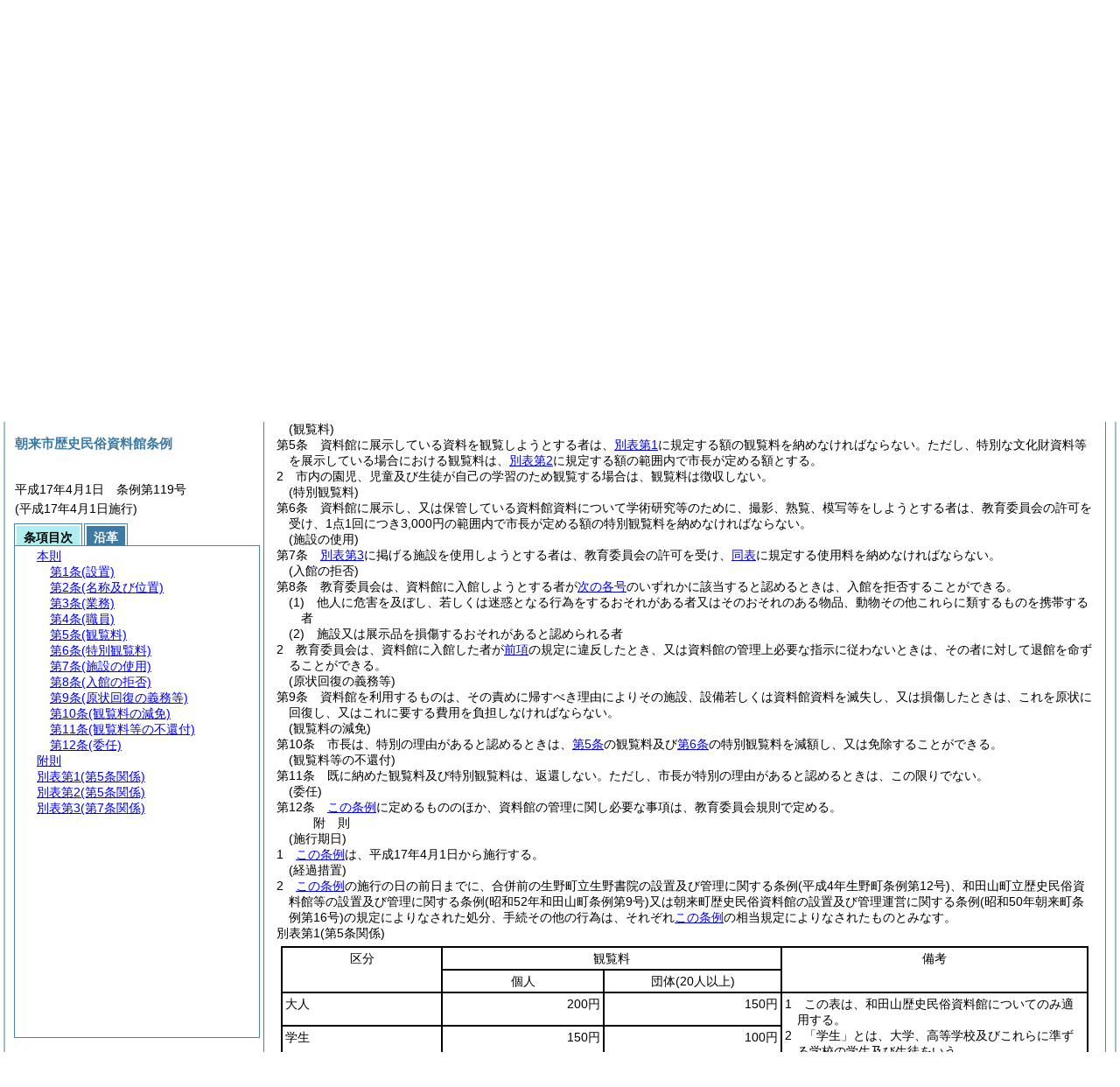

--- FILE ---
content_type: text/html
request_url: https://www.city.asago.hyogo.jp/reiki/reiki_honbun/r166RG00000292.html?id=j5
body_size: 6213
content:
<!DOCTYPE HTML PUBLIC "-//W3C//DTD HTML 4.01 Transitional//EN" "http://www.w3.org/TR/html4/loose.dtd">
<html lang="ja">
<head>
<meta http-equiv="X-UA-Compatible" content="IE=edge"><meta http-equiv="content-type" content="text/html; charset=utf-8"><meta name="viewport" content="width=device-width,initial-scale=1.0"><meta name="ROBOTS" content="NOARCHIVE">
<title>朝来市歴史民俗資料館条例</title>
<link rel="stylesheet" type="text/css" href="reiki.css">
<script type="text/javascript" src="../js/jquery.js" charset="utf-8"> </script>
<script type="text/javascript" src="../js/jquery.scrollTo-min.js" charset="utf-8"> </script>
<script type="text/javascript" src="reiki.js" charset="utf-8"> </script>
<script type="text/javascript" src="../js/ipad.js" charset="utf-8"> </script>
<script type="text/javascript">
iPadLoadStyle("../css/ipad.css");
</script>
</head>
<body>
<div id="wrapper">
<div id="container">
<!-- 本文 -->
<div id="primary" class="joubun showhistory">
<div id="primaryInner">
<div id="primaryInner2">
<div>
<div id="l000000000" class="eline"><div class="head"><p class="title-irregular"><span id="e000000001" class="cm">○朝来市歴史民俗資料館条例</span></p></div></div>
</div>
<div>
<div id="l000000001" class="eline"><div class="head"><p class="date"><span id="e000000002" class="cm">平成17年4月1日</span></p></div></div>
</div>
<div>
<div id="l000000002" class="eline"><div class="head"><p class="number"><span id="e000000003" class="cm">条例第119号</span></p></div></div>
</div>
<div>
<div id="l000000003" class="eline"><div class="article"><p class="title"><span id="e000000007" class="cm">(設置)</span></p><p id="e000000006" class="num"><span id="e000000008" class="num cm">第1条</span>　<span class="clause"><span id="e000000011" class="p cm">郷土の歴史に関する貴重な資料を保管し、又は展示し、地域の教育、文化の振興及び文化財の保護を図るため、朝来市歴史民俗資料館<span class="brackets-color1">(以下「資料館」という。)</span>を設置する。</span></span></p></div></div>
</div>
<div>
<div id="l000000004" class="eline"><div class="article"><p class="title"><span id="e000000013" class="cm">(名称及び位置)</span></p><p id="e000000012" class="num"><span id="e000000014" class="num cm">第2条</span>　<span class="clause"><span id="e000000017" class="p cm">資料館の名称及び位置は、次のとおりとする。</span></span></p></div></div>
</div>
<div>
<div id="l000000005" class="eline"><div class="table_frame"><div class="table-wrapper"><table id="e000000019" class="b-on"><thead><tr class="fixed-colspec"><td style="width:48%"></td><td style="width:52%"></td></tr></thead><tr class="start t-edge"><td width="48%" id="e000000024" class="bb-on br-on l-edge"><p style="text-align:center;" class="p"><span id="e000000025" class="cm">名称</span></p></td><td width="52%" id="e000000026" class="bb-on br-on r-edge"><p style="text-align:center;" class="p"><span id="e000000027" class="cm">位置</span></p></td></tr><tr><td width="48%" id="e000000029" class="bb-on br-on l-edge"><p style="text-indent:0em;margin-left:0em;" class="p"><span id="e000000030" class="cm">朝来市生野書院</span></p></td><td width="52%" id="e000000031" class="bb-on br-on r-edge"><p style="text-indent:0em;margin-left:0em;" class="p"><span id="e000000032" class="cm">朝来市生野町口銀谷356番地1</span></p></td></tr><tr><td width="48%" id="e000000034" class="bb-on br-on l-edge"><p style="text-indent:0em;margin-left:0em;" class="p"><span id="e000000035" class="cm">朝来市和田山歴史民俗資料館</span></p></td><td width="52%" id="e000000036" class="bb-on br-on r-edge"><p style="text-indent:0em;margin-left:0em;" class="p"><span id="e000000037" class="cm">朝来市和田山町寺内123番地</span></p></td></tr><tr><td width="48%" id="e000000039" class="bb-on br-on l-edge"><p style="text-indent:0em;margin-left:0em;" class="p"><span id="e000000040" class="cm">朝来市和田山郷土文化財館</span></p></td><td width="52%" id="e000000041" class="bb-on br-on r-edge"><p style="text-indent:0em;margin-left:0em;" class="p"><span id="e000000042" class="cm">朝来市和田山町寺内123番地</span></p></td></tr><tr><td width="48%" id="e000000044" class="bb-on br-on b-edge l-edge"><p style="text-indent:0em;margin-left:0em;" class="p"><span id="e000000045" class="cm">朝来市朝来歴史民俗資料館</span></p></td><td width="52%" id="e000000046" class="bb-on br-on b-edge r-edge"><p style="text-indent:0em;margin-left:0em;" class="p"><span id="e000000047" class="cm">朝来市多々良木724番地</span></p></td></tr></table></div></div></div>
</div>
<div>
<div id="l000000006" class="eline"><div class="article"><p class="title"><span id="e000000049" class="cm">(業務)</span></p><p id="e000000048" class="num"><span id="e000000050" class="num cm">第3条</span>　<span class="clause"><span id="e000000053" class="p cm">資料館は、その目的を達成するため、次に掲げる業務を行う。</span></span></p></div></div>
</div>
<div>
<div id="l000000007" class="eline"><div class="item"><p id="e000000054" class="num"><span id="e000000055" class="num cm">(1)</span>　<span id="e000000056" class="p cm">文化財保護法<span class="brackets-color1">(昭和25年法律第214号)</span>第2条に規定する文化財に係る資料、図書、文献、模写、模造、写真及びフィルム等<span class="brackets-color1">(以下「資料館資料」という。)</span>の収集、保管及び展示に関すること。</span></p></div></div>
</div>
<div>
<div id="l000000008" class="eline"><div class="item"><p id="e000000058" class="num"><span id="e000000059" class="num cm">(2)</span>　<span id="e000000060" class="p cm">資料館資料に関する講演会又は研究会等の開催に関すること。</span></p></div></div>
</div>
<div>
<div id="l000000009" class="eline"><div class="item"><p id="e000000061" class="num"><span id="e000000062" class="num cm">(3)</span>　<span id="e000000063" class="p cm">資料館資料に関する調査及び研究並びに地域住民の調査研究活動等の指導助言に関すること。</span></p></div></div>
</div>
<div>
<div id="l000000010" class="eline"><div class="item"><p id="e000000064" class="num"><span id="e000000065" class="num cm">(4)</span>　<span id="e000000066" class="p cm"><a href="#e000000055" class="inline quote" tabindex=1 >前3号</a>に掲げるもののほか、資料館の目的を達成するために必要な業務</span></p></div></div>
</div>
<div>
<div id="l000000011" class="eline"><div class="article"><p class="title"><span id="e000000069" class="cm">(職員)</span></p><p id="e000000068" class="num"><span id="e000000070" class="num cm">第4条</span>　<span class="clause"><span id="e000000073" class="p cm">資料館に必要な職員を置くことができる。</span></span></p></div></div>
</div>
<div>
<div id="l000000012" class="eline"><div class="article"><p class="title"><span id="e000000075" class="cm">(観覧料)</span></p><p id="e000000074" class="num"><span id="e000000076" class="num cm">第5条</span>　<span class="clause"><span id="e000000079" class="p cm">資料館に展示している資料を観覧しようとする者は、<a href="#e000000160" class="inline quote" tabindex=2 >別表第1</a>に規定する額の観覧料を納めなければならない。</span><span id="e000000081" class="p cm">ただし、特別な文化財資料等を展示している場合における観覧料は、<a href="#e000000215" class="inline quote" tabindex=3 >別表第2</a>に規定する額の範囲内で市長が定める額とする。</span></span></p></div></div>
</div>
<div>
<div id="l000000013" class="eline"><div class="clause"><p id="e000000083" class="num"><span id="e000000084" class="num cm">2</span>　<span id="e000000085" class="p cm">市内の園児、児童及び生徒が自己の学習のため観覧する場合は、観覧料は徴収しない。</span></p></div></div>
</div>
<div>
<div id="l000000014" class="eline"><div class="article"><p class="title"><span id="e000000087" class="cm">(特別観覧料)</span></p><p id="e000000086" class="num"><span id="e000000088" class="num cm">第6条</span>　<span class="clause"><span id="e000000091" class="p cm">資料館に展示し、又は保管している資料館資料について学術研究等のために、撮影、熟覧、模写等をしようとする者は、教育委員会の許可を受け、1点1回につき3,000円の範囲内で市長が定める額の特別観覧料を納めなければならない。</span></span></p></div></div>
</div>
<div>
<div id="l000000015" class="eline"><div class="article"><p class="title"><span id="e000000093" class="cm">(施設の使用)</span></p><p id="e000000092" class="num"><span id="e000000094" class="num cm">第7条</span>　<span class="clause"><span id="e000000097" class="p cm"><a href="#e000000270" class="inline quote" tabindex=4 >別表第3</a>に掲げる施設を使用しようとする者は、教育委員会の許可を受け、<a href="#e000000270" class="inline quote" tabindex=5 >同表</a>に規定する使用料を納めなければならない。</span></span></p></div></div>
</div>
<div>
<div id="l000000016" class="eline"><div class="article"><p class="title"><span id="e000000101" class="cm">(入館の拒否)</span></p><p id="e000000100" class="num"><span id="e000000102" class="num cm">第8条</span>　<span class="clause"><span id="e000000105" class="p cm">教育委員会は、資料館に入館しようとする者が<a href="#e000000108" class="inline quote" tabindex=6 >次の各号</a>のいずれかに該当すると認めるときは、入館を拒否することができる。</span></span></p></div></div>
</div>
<div>
<div id="l000000017" class="eline"><div class="item"><p id="e000000107" class="num"><span id="e000000108" class="num cm">(1)</span>　<span id="e000000109" class="p cm">他人に危害を及ぼし、若しくは迷惑となる行為をするおそれがある者又はそのおそれのある物品、動物その他これらに類するものを携帯する者</span></p></div></div>
</div>
<div>
<div id="l000000018" class="eline"><div class="item"><p id="e000000110" class="num"><span id="e000000111" class="num cm">(2)</span>　<span id="e000000112" class="p cm">施設又は展示品を損傷するおそれがあると認められる者</span></p></div></div>
</div>
<div>
<div id="l000000019" class="eline"><div class="clause"><p id="e000000113" class="num"><span id="e000000114" class="num cm">2</span>　<span id="e000000115" class="p cm">教育委員会は、資料館に入館した者が<a href="#e000000105" class="inline quote" tabindex=7 >前項</a>の規定に違反したとき、又は資料館の管理上必要な指示に従わないときは、その者に対して退館を命ずることができる。</span></p></div></div>
</div>
<div>
<div id="l000000020" class="eline"><div class="article"><p class="title"><span id="e000000118" class="cm">(原状回復の義務等)</span></p><p id="e000000117" class="num"><span id="e000000119" class="num cm">第9条</span>　<span class="clause"><span id="e000000122" class="p cm">資料館を利用するものは、その責めに帰すべき理由によりその施設、設備若しくは資料館資料を滅失し、又は損傷したときは、これを原状に回復し、又はこれに要する費用を負担しなければならない。</span></span></p></div></div>
</div>
<div>
<div id="l000000021" class="eline"><div class="article"><p class="title"><span id="e000000124" class="cm">(観覧料の減免)</span></p><p id="e000000123" class="num"><span id="e000000125" class="num cm">第10条</span>　<span class="clause"><span id="e000000128" class="p cm">市長は、特別の理由があると認めるときは、<a href="#e000000075" class="inline quote" tabindex=8 >第5条</a>の観覧料及び<a href="#e000000087" class="inline quote" tabindex=9 >第6条</a>の特別観覧料を減額し、又は免除することができる。</span></span></p></div></div>
</div>
<div>
<div id="l000000022" class="eline"><div class="article"><p class="title"><span id="e000000132" class="cm">(観覧料等の不還付)</span></p><p id="e000000131" class="num"><span id="e000000133" class="num cm">第11条</span>　<span class="clause"><span id="e000000136" class="p cm">既に納めた観覧料及び特別観覧料は、返還しない。</span><span id="e000000137" class="p cm">ただし、市長が特別の理由があると認めるときは、この限りでない。</span></span></p></div></div>
</div>
<div>
<div id="l000000023" class="eline"><div class="article"><p class="title"><span id="e000000139" class="cm">(委任)</span></p><p id="e000000138" class="num"><span id="e000000140" class="num cm">第12条</span>　<span class="clause"><span id="e000000143" class="p cm"><a href="#l000000000" class="inline quote" tabindex=10 >この条例</a>に定めるもののほか、資料館の管理に関し必要な事項は、教育委員会規則で定める。</span></span></p></div></div>
</div>
<div>
<div id="l000000024" class="eline"><p id="e000000146" class="s-head"><span id="e000000147" class="title cm"><span class="word-space">附</span>則</span></p></div>
</div>
<div>
<div id="l000000025" class="eline"><div class="clause"><p class="title"><span id="e000000149" class="cm">(施行期日)</span></p><p id="e000000148" class="num"><span id="e000000150" class="num cm">1</span>　<span id="e000000151" class="p cm"><a href="#l000000000" class="inline quote" tabindex=11 >この条例</a>は、平成17年4月1日から施行する。</span></p></div></div>
</div>
<div>
<div id="l000000026" class="eline"><div class="clause"><p class="title"><span id="e000000154" class="cm">(経過措置)</span></p><p id="e000000153" class="num"><span id="e000000155" class="num cm">2</span>　<span id="e000000156" class="p cm"><a href="#l000000000" class="inline quote" tabindex=12 >この条例</a>の施行の日の前日までに、合併前の生野町立生野書院の設置及び管理に関する条例<span class="brackets-color1">(平成4年生野町条例第12号)</span>、和田山町立歴史民俗資料館等の設置及び管理に関する条例<span class="brackets-color1">(昭和52年和田山町条例第9号)</span>又は朝来町歴史民俗資料館の設置及び管理運営に関する条例<span class="brackets-color1">(昭和50年朝来町条例第16号)</span>の規定によりなされた処分、手続その他の行為は、それぞれ<a href="#l000000000" class="inline quote" tabindex=13 >この条例</a>の相当規定によりなされたものとみなす。</span></p></div></div>
</div>
<div>
<div id="l000000027" class="eline"><div class="table_section"><p id="e000000159" class="num"><span id="e000000160" class="num cm">別表第1</span><span id="e000000161" class="table-title cm">(第5条関係)</span></p></div></div>
</div>
<div>
<div id="l000000028" class="eline"><div class="table_frame"><div class="table-wrapper"><table id="e000000163" class="b-on"><thead><tr class="fixed-colspec"><td style="width:20%"></td><td style="width:20%"></td><td style="width:22%"></td><td style="width:38%"></td></tr></thead><tr class="start t-edge"><td rowspan="2" width="20%" id="e000000170" class="bb-on br-on l-edge"><p style="text-align:center;" class="p"><span id="e000000171" class="cm">区分</span></p></td><td colspan="2" width="42%" id="e000000172" class="bb-on br-on"><p style="text-align:center;" class="p"><span id="e000000173" class="cm">観覧料</span></p></td><td rowspan="2" width="38%" id="e000000174" class="bb-on br-on r-edge"><p style="text-align:center;" class="p"><span id="e000000175" class="cm">備考</span></p></td></tr><tr><td width="20%" id="e000000179" class="bb-on br-on"><p style="text-align:center;" class="p"><span id="e000000180" class="cm">個人</span></p></td><td width="22%" id="e000000181" class="bb-on br-on"><p style="text-align:center;" class="p"><span id="e000000182" class="cm">団体<span class="brackets-color1">(20人以上)</span></span></p></td></tr><tr><td width="20%" id="e000000186" class="bb-on br-on l-edge"><p style="text-indent:0em;margin-left:0em;" class="p"><span id="e000000187" class="cm">大人</span></p></td><td width="20%" id="e000000188" class="bb-on br-on"><p style="text-align:right;" class="p"><span id="e000000189" class="cm">200円</span></p></td><td width="22%" id="e000000190" class="bb-on br-on"><p style="text-align:right;" class="p"><span id="e000000191" class="cm">150円</span></p></td><td rowspan="3" width="38%" id="e000000192" class="bb-on br-on b-edge r-edge"><p style="text-indent:-1em;margin-left:1em;" class="p"><span id="e000000193" class="cm">1　この表は、和田山歴史民俗資料館についてのみ適用する。</span></p><p style="text-indent:-1em;margin-left:1em;" class="p"><span id="e000000194" class="cm">2　「学生」とは、大学、高等学校及びこれらに準ずる学校の学生及び生徒をいう。</span></p><p style="text-indent:-1em;margin-left:1em;" class="p"><span id="e000000195" class="cm">3　「小人」とは、中学校、小学校及びこれらに準ずる学校の生徒及び児童をいう。</span></p></td></tr><tr><td width="20%" id="e000000197" class="bb-on br-on l-edge"><p style="text-indent:0em;margin-left:0em;" class="p"><span id="e000000198" class="cm">学生</span></p></td><td width="20%" id="e000000199" class="bb-on br-on"><p style="text-align:right;" class="p"><span id="e000000200" class="cm">150円</span></p></td><td width="22%" id="e000000201" class="bb-on br-on"><p style="text-align:right;" class="p"><span id="e000000202" class="cm">100円</span></p></td></tr><tr><td width="20%" id="e000000206" class="bb-on br-on b-edge l-edge"><p style="text-indent:0em;margin-left:0em;" class="p"><span id="e000000207" class="cm">小人</span></p></td><td width="20%" id="e000000208" class="bb-on br-on b-edge"><p style="text-align:right;" class="p"><span id="e000000209" class="cm">100円</span></p></td><td width="22%" id="e000000210" class="bb-on br-on b-edge"><p style="text-align:right;" class="p"><span id="e000000211" class="cm">70円</span></p></td></tr></table></div></div></div>
</div>
<div>
<div id="l000000029" class="eline"><div class="table_section"><p id="e000000214" class="num"><span id="e000000215" class="num cm">別表第2</span><span id="e000000216" class="table-title cm">(第5条関係)</span></p></div></div>
</div>
<div>
<div id="l000000030" class="eline"><div class="table_frame"><div class="table-wrapper"><table id="e000000218" class="b-on"><thead><tr class="fixed-colspec"><td style="width:20%"></td><td style="width:20%"></td><td style="width:22%"></td><td style="width:38%"></td></tr></thead><tr class="start t-edge"><td rowspan="2" width="20%" id="e000000225" class="bb-on br-on l-edge"><p style="text-align:center;" class="p"><span id="e000000226" class="cm">区分</span></p></td><td colspan="2" width="42%" id="e000000227" class="bb-on br-on"><p style="text-align:center;" class="p"><span id="e000000228" class="cm">特別展示観覧料</span></p></td><td rowspan="2" width="38%" id="e000000229" class="bb-on br-on r-edge"><p style="text-align:center;" class="p"><span id="e000000230" class="cm">備考</span></p></td></tr><tr><td width="20%" id="e000000234" class="bb-on br-on"><p style="text-align:center;" class="p"><span id="e000000235" class="cm">個人</span></p></td><td width="22%" id="e000000236" class="bb-on br-on"><p style="text-align:center;" class="p"><span id="e000000237" class="cm">団体<span class="brackets-color1">(20人以上)</span></span></p></td></tr><tr><td width="20%" id="e000000241" class="bb-on br-on l-edge"><p style="text-indent:0em;margin-left:0em;" class="p"><span id="e000000242" class="cm">大人</span></p></td><td width="20%" id="e000000243" class="bb-on br-on"><p style="text-align:right;" class="p"><span id="e000000244" class="cm">1,000円</span></p></td><td width="22%" id="e000000245" class="bb-on br-on"><p style="text-align:right;" class="p"><span id="e000000246" class="cm">800円</span></p></td><td rowspan="3" width="38%" id="e000000247" class="bb-on br-on b-edge r-edge"><p style="text-indent:-1em;margin-left:1em;" class="p"><span id="e000000248" class="cm">1　この表は、和田山歴史民俗資料館についてのみ適用する。</span></p><p style="text-indent:-1em;margin-left:1em;" class="p"><span id="e000000249" class="cm">2　「学生」とは、大学、高等学校及びこれらに準ずる学校の学生及び生徒をいう。</span></p><p style="text-indent:-1em;margin-left:1em;" class="p"><span id="e000000250" class="cm">3　「小人」とは、中学校、小学校及びこれらに準ずる学校の生徒及び児童をいう。</span></p></td></tr><tr><td width="20%" id="e000000252" class="bb-on br-on l-edge"><p style="text-indent:0em;margin-left:0em;" class="p"><span id="e000000253" class="cm">学生</span></p></td><td width="20%" id="e000000254" class="bb-on br-on"><p style="text-align:right;" class="p"><span id="e000000255" class="cm">800円</span></p></td><td width="22%" id="e000000256" class="bb-on br-on"><p style="text-align:right;" class="p"><span id="e000000257" class="cm">600円</span></p></td></tr><tr><td width="20%" id="e000000261" class="bb-on br-on b-edge l-edge"><p style="text-indent:0em;margin-left:0em;" class="p"><span id="e000000262" class="cm">小人</span></p></td><td width="20%" id="e000000263" class="bb-on br-on b-edge"><p style="text-align:right;" class="p"><span id="e000000264" class="cm">600円</span></p></td><td width="22%" id="e000000265" class="bb-on br-on b-edge"><p style="text-align:right;" class="p"><span id="e000000266" class="cm">300円</span></p></td></tr></table></div></div></div>
</div>
<div>
<div id="l000000031" class="eline"><div class="table_section"><p id="e000000269" class="num"><span id="e000000270" class="num cm">別表第3</span><span id="e000000271" class="table-title cm">(第7条関係)</span></p></div></div>
</div>
<div>
<div id="l000000032" class="eline"><div class="table_frame"><div class="table-wrapper"><table id="e000000273" class="b-on"><thead><tr class="fixed-colspec"><td style="width:8%"></td><td style="width:18%"></td><td style="width:25%"></td><td style="width:49%"></td></tr></thead><tr class="start t-edge"><td colspan="2" width="26%" id="e000000280" class="bb-on br-on l-edge"><p style="text-align:center;" class="p"><span id="e000000281" class="cm">利用区分</span></p></td><td width="25%" id="e000000282" class="bb-on br-on"><p style="text-align:center;" class="p"><span id="e000000283" class="cm">使用料</span></p></td><td width="49%" id="e000000284" class="bb-on br-on r-edge"><p style="text-align:center;" class="p"><span id="e000000285" class="cm">備考</span></p></td></tr><tr><td rowspan="2" width="8%" id="e000000287" class="bb-on br-on l-edge"><p style="text-indent:0em;margin-left:0em;" class="p"><span id="e000000288" class="cm">和室</span></p></td><td width="18%" id="e000000289" class="bb-on br-on"><p style="text-indent:0em;margin-left:0em;" class="p"><span id="e000000290" class="cm">1階<span class="brackets-color1">(1室)</span></span></p></td><td width="25%" id="e000000291" class="bb-on br-on"><p style="text-align:right;" class="p"><span id="e000000292" class="cm">100円</span></p></td><td rowspan="4" width="49%" id="e000000293" class="bb-on br-on b-edge r-edge"><p style="text-indent:-1em;margin-left:1em;" class="p"><span id="e000000294" class="cm">1　この表は、生野書院についてのみ適用する。</span></p><p style="text-indent:-1em;margin-left:1em;" class="p"><span id="e000000295" class="cm">2　利用時間が1時間に満たない場合は、1時間とみなす。ただし、1時間を超えた利用時間に1時間未満の端数が生じた場合、その端数時間が30分を超えたときは1時間とみなし、30分に満たないときは切り捨てる。</span></p></td></tr><tr><td width="18%" id="e000000299" class="bb-on br-on"><p style="text-indent:0em;margin-left:0em;" class="p"><span id="e000000300" class="cm">2階</span></p></td><td width="25%" id="e000000301" class="bb-on br-on"><p style="text-align:right;" class="p"><span id="e000000302" class="cm">200円</span></p></td></tr><tr><td colspan="2" width="26%" id="e000000306" class="bb-on br-on l-edge"><p style="text-indent:0em;margin-left:0em;" class="p"><span id="e000000307" class="cm">陶芸室</span></p></td><td width="25%" id="e000000308" class="bb-on br-on"><p style="text-align:right;" class="p"><span id="e000000309" class="cm">200円</span></p></td></tr><tr><td colspan="2" width="26%" id="e000000313" class="bb-on br-on b-edge l-edge"><p style="text-indent:0em;margin-left:0em;" class="p"><span id="e000000314" class="cm">陶芸釜</span></p></td><td width="25%" id="e000000315" class="bb-on br-on b-edge"><p style="text-indent:0em;margin-left:0em;" class="p"><span id="e000000316" class="cm">500gにつき　250円</span></p></td></tr></table></div></div></div>
</div>
</div>
</div>
</div>
<!-- /本文 -->
</div>
<!-- secondary -->
<div id="secondary">
<!-- 基本情報 -->
<div class="heading-area">
<h2 class="heading-lv2A">朝来市歴史民俗資料館条例</h2>
</div>
<p class="datenumber-area mt04">平成17年4月1日　条例第119号</p>
<p class="datenumber-area mt04"> (平成17年4月1日施行)</p>
<!-- /基本情報 -->

<!-- タブ -->
<ul class="tab-nav mt06">
<li><a id="joubun-toc-nav" tabindex="14" href="#joubun-toc-span" onclick="selectTab('joubun-toc','shoshi-inf');"><span id="joubun-toc-span">条項目次</span></a></li>
<li><a id="shoshi-inf-nav" tabindex="15" href="#shoshi-inf-span" onclick="selectTab('shoshi-inf','joubun-toc');"><span id="shoshi-inf-span">沿革</span></a></li>
</ul>
<!-- /タブ -->

<div class="tab-area">
<!-- 目次情報 -->
<div id="joubun-toc" class="tab-body">
<div class="joubun-toc">
<ul>
<li>
<ul>

<li><div><span class="open  ">&nbsp;</span><a href="#e000000007" tabindex="17"><span class="cm main_rules"><span class="t-t">本則</span></span></a><ul>
<li><div><span class="noicon">&nbsp;</span><a href="#e000000007" tabindex="18"><span class="cm article"><span class="t-t">第1条</span><span class="t-t">(設置)</span></span></a></div></li>
<li><div><span class="noicon">&nbsp;</span><a href="#e000000013" tabindex="19"><span class="cm article"><span class="t-t">第2条</span><span class="t-t">(名称及び位置)</span></span></a></div></li>
<li><div><span class="noicon">&nbsp;</span><a href="#e000000049" tabindex="20"><span class="cm article"><span class="t-t">第3条</span><span class="t-t">(業務)</span></span></a></div></li>
<li><div><span class="noicon">&nbsp;</span><a href="#e000000069" tabindex="21"><span class="cm article"><span class="t-t">第4条</span><span class="t-t">(職員)</span></span></a></div></li>
<li><div><span class="close ">&nbsp;</span><a href="#e000000075" tabindex="22"><span class="cm article"><span class="t-t">第5条</span><span class="t-t">(観覧料)</span></span></a><ul class="none">
<li><div><span class="noicon">&nbsp;</span><a href="#e000000079" tabindex="23"><span class="cm clause"><span class="t-t">第1項</span></span></a></div></li>
<li><div><span class="noicon">&nbsp;</span><a href="#e000000084" tabindex="24"><span class="cm clause"><span class="t-t">第2項</span></span></a></div></li></ul></div></li>
<li><div><span class="noicon">&nbsp;</span><a href="#e000000087" tabindex="25"><span class="cm article"><span class="t-t">第6条</span><span class="t-t">(特別観覧料)</span></span></a></div></li>
<li><div><span class="noicon">&nbsp;</span><a href="#e000000093" tabindex="26"><span class="cm article"><span class="t-t">第7条</span><span class="t-t">(施設の使用)</span></span></a></div></li>
<li><div><span class="close ">&nbsp;</span><a href="#e000000101" tabindex="27"><span class="cm article"><span class="t-t">第8条</span><span class="t-t">(入館の拒否)</span></span></a><ul class="none">
<li><div><span class="noicon">&nbsp;</span><a href="#e000000105" tabindex="28"><span class="cm clause"><span class="t-t">第1項</span></span></a></div></li>
<li><div><span class="noicon">&nbsp;</span><a href="#e000000114" tabindex="29"><span class="cm clause"><span class="t-t">第2項</span></span></a></div></li></ul></div></li>
<li><div><span class="noicon">&nbsp;</span><a href="#e000000118" tabindex="30"><span class="cm article"><span class="t-t">第9条</span><span class="t-t">(原状回復の義務等)</span></span></a></div></li>
<li><div><span class="noicon">&nbsp;</span><a href="#e000000124" tabindex="31"><span class="cm article"><span class="t-t">第10条</span><span class="t-t">(観覧料の減免)</span></span></a></div></li>
<li><div><span class="noicon">&nbsp;</span><a href="#e000000132" tabindex="32"><span class="cm article"><span class="t-t">第11条</span><span class="t-t">(観覧料等の不還付)</span></span></a></div></li>
<li><div><span class="noicon">&nbsp;</span><a href="#e000000139" tabindex="33"><span class="cm article"><span class="t-t">第12条</span><span class="t-t">(委任)</span></span></a></div></li></ul></div></li>
<li><div><span class="close ">&nbsp;</span><a href="#e000000147" tabindex="34"><span class="cm supplement"><span class="t-t">附則</span></span></a><ul class="none">
<li><div><span class="noicon">&nbsp;</span><a href="#e000000149" tabindex="35"><span class="cm clause"><span class="t-t">第1項</span><span class="t-t">(施行期日)</span></span></a></div></li>
<li><div><span class="noicon">&nbsp;</span><a href="#e000000154" tabindex="36"><span class="cm clause"><span class="t-t">第2項</span><span class="t-t">(経過措置)</span></span></a></div></li></ul></div></li>
<li><div><span class="noicon">&nbsp;</span><a href="#e000000160" tabindex="37"><span class="cm table_section"><span class="t-t">別表第1</span><span class="t-t">(第5条関係)</span></span></a></div></li>
<li><div><span class="noicon">&nbsp;</span><a href="#e000000215" tabindex="38"><span class="cm table_section"><span class="t-t">別表第2</span><span class="t-t">(第5条関係)</span></span></a></div></li>
<li><div><span class="noicon">&nbsp;</span><a href="#e000000270" tabindex="39"><span class="cm table_section"><span class="t-t">別表第3</span><span class="t-t">(第7条関係)</span></span></a></div></li>
</ul>
</li>
</ul>
</div>
</div>
<!-- /目次情報 -->

<!-- 書誌情報 -->
<div id="shoshi-inf" class="tab-body">
<div class="shoshi">
<div>
<span class="taikei-title">体系情報</span>
</div>
<div>
<span class="taikei-item">第7編 教育・文化/第3章 社会教育</span>
</div>
<div>
<span class="enkaku-title">沿革情報</span>
</div>
<table>
<tr>
<td class="seitei-icon" valign="TOP">◆</td>
<td valign="TOP" nowrap="nowrap">平成17年4月1日</td>
<td valign="TOP">条例第119号</td>
</tr>
</table>
</div>
</div>
<!-- /書誌情報 -->
</div>
</div>
<!-- secondary --></div>
<script type="text/javascript">selectTab('joubun-toc','shoshi-inf');</script>
<!-- 条項ID一覧 -->
<div id="num-ids" style="display:none;">
<div id="title">e000000001</div>
<div id="main_rules">e000000007</div>
<div id="j1">e000000007</div>
<div id="j1_title">e000000007</div>
<div id="j1_num">e000000008</div>
<div id="j1_k1">e000000011</div>
<div id="j1_k1_num">e000000010</div>
<div id="j2">e000000013</div>
<div id="j2_title">e000000013</div>
<div id="j2_num">e000000014</div>
<div id="j2_k1">e000000017</div>
<div id="j2_k1_num">e000000016</div>
<div id="j2_k1_notable">e000000017</div>
<div id="j2_k1_table">e000000025</div>
<div id="j3">e000000049</div>
<div id="j3_title">e000000049</div>
<div id="j3_num">e000000050</div>
<div id="j3_k1">e000000053</div>
<div id="j3_k1_num">e000000052</div>
<div id="j3_k1_g1">e000000055</div>
<div id="j3_k1_g1_noitems">e000000056</div>
<div id="j3_k1_g2">e000000059</div>
<div id="j3_k1_g2_noitems">e000000060</div>
<div id="j3_k1_g3">e000000062</div>
<div id="j3_k1_g3_noitems">e000000063</div>
<div id="j3_k1_g4">e000000065</div>
<div id="j3_k1_g4_noitems">e000000066</div>
<div id="j4">e000000069</div>
<div id="j4_title">e000000069</div>
<div id="j4_num">e000000070</div>
<div id="j4_k1">e000000073</div>
<div id="j4_k1_num">e000000072</div>
<div id="j5">e000000075</div>
<div id="j5_title">e000000075</div>
<div id="j5_num">e000000076</div>
<div id="j5_k1">e000000079</div>
<div id="j5_k1_num">e000000078</div>
<div id="j5_k1_first">e000000079</div>
<div id="j5_k1_proviso">e000000081</div>
<div id="j5_k2">e000000084</div>
<div id="j5_k2_num">e000000084</div>
<div id="j6">e000000087</div>
<div id="j6_title">e000000087</div>
<div id="j6_num">e000000088</div>
<div id="j6_k1">e000000091</div>
<div id="j6_k1_num">e000000090</div>
<div id="j7">e000000093</div>
<div id="j7_title">e000000093</div>
<div id="j7_num">e000000094</div>
<div id="j7_k1">e000000097</div>
<div id="j7_k1_num">e000000096</div>
<div id="j8">e000000101</div>
<div id="j8_title">e000000101</div>
<div id="j8_num">e000000102</div>
<div id="j8_k1">e000000105</div>
<div id="j8_k1_num">e000000104</div>
<div id="j8_k1_g1">e000000108</div>
<div id="j8_k1_g1_noitems">e000000109</div>
<div id="j8_k1_g2">e000000111</div>
<div id="j8_k1_g2_noitems">e000000112</div>
<div id="j8_k2">e000000114</div>
<div id="j8_k2_num">e000000114</div>
<div id="j9">e000000118</div>
<div id="j9_title">e000000118</div>
<div id="j9_num">e000000119</div>
<div id="j9_k1">e000000122</div>
<div id="j9_k1_num">e000000121</div>
<div id="j10">e000000124</div>
<div id="j10_title">e000000124</div>
<div id="j10_num">e000000125</div>
<div id="j10_k1">e000000128</div>
<div id="j10_k1_num">e000000127</div>
<div id="j11">e000000132</div>
<div id="j11_title">e000000132</div>
<div id="j11_num">e000000133</div>
<div id="j11_k1">e000000136</div>
<div id="j11_k1_num">e000000135</div>
<div id="j11_k1_first">e000000136</div>
<div id="j11_k1_proviso">e000000137</div>
<div id="j12">e000000139</div>
<div id="j12_title">e000000139</div>
<div id="j12_num">e000000140</div>
<div id="j12_k1">e000000143</div>
<div id="j12_k1_num">e000000142</div>
<div id="f1">e000000147</div>
<div id="f1_j0_k1">e000000149</div>
<div id="f1_j0_k1_title">e000000149</div>
<div id="f1_j0_k1_num">e000000150</div>
<div id="f1_j0_k2">e000000154</div>
<div id="f1_j0_k2_title">e000000154</div>
<div id="f1_j0_k2_num">e000000155</div>
<div id="b1">e000000160</div>
<div id="b1_table">e000000171</div>
<div id="b2">e000000215</div>
<div id="b2_table">e000000226</div>
<div id="b3">e000000270</div>
<div id="b3_table">e000000281</div>
</div>
<!-- /条項ID一覧 -->
<script type="text/javascript" src="/_Incapsula_Resource?SWJIYLWA=719d34d31c8e3a6e6fffd425f7e032f3&ns=1&cb=100448068" async></script></body>
</html>

--- FILE ---
content_type: application/javascript
request_url: https://www.city.asago.hyogo.jp/reiki/reiki_honbun/reiki.js
body_size: 925
content:
var isChromium=function(){return(window.navigator.userAgent.toLowerCase().indexOf('applewebkit')>=0);}
function selectTab(showtab,hidetab){var showtabElement=document.getElementById(showtab);var hidetabElement=document.getElementById(hidetab);showtabElement.style.display='block';document.getElementById(showtab+'-nav').style.background='paleturquoise';document.getElementById(showtab+'-nav').style.borderBottom='1px solid white';document.getElementById(showtab+'-nav').style.color='black';hidetabElement.style.display='none';document.getElementById(hidetab+'-nav').style.background='#3D7AA4';document.getElementById(hidetab+'-nav').style.borderBottom='1px solid #3D7AA4';document.getElementById(hidetab+'-nav').style.color='white';}
function getParams(url){var param=url.replace(/^[^\?]*\??/,'');var params={};if(!param){return params;}
var pairs=param.split(/[;&]/);for(var i=0;i<pairs.length;i++){var KeyVal=pairs[i].split('=');if(!KeyVal||KeyVal.length!=2)continue;var key=decodeURIComponent(KeyVal[0]);var val=decodeURIComponent(KeyVal[1]);val=val.replace(/\+/g,' ');params[key]=val;}
return params;}
function quoteFunction(w_name){window.open('',w_name);}
function strEndWith(str1,str2)
{var lastIndex=str1.lastIndexOf(str2);return(lastIndex!=-1)&&(lastIndex+str2.length==str1.length);}
$(function(){function resizeContainer(){var headmargin=$(".heading-area").height()+$(".datenumber-area").height();var containerHeight;if($("#container").height()<$(window).height()){containerHeight=$("#container").height()-headmargin-78;}else{containerHeight=$(window).height()-headmargin-98;}
var sinkyuuTable=$('#sinkyuu-taisyou');if(sinkyuuTable.length>0){containerHeight=containerHeight-sinkyuuTable.height()-20;sinkyuuTable.css('top',(headmargin+containerHeight+50+10+5)+'px');}
(function(jq){for(var i=0;i<jq.length;i++){jq[i].css("height",containerHeight);}})(new Array($("#joubun-toc"),$("#shoshi-inf")));}
resizeContainer();$(window).bind("resize",resizeContainer);if(window.navigator.userAgent.toLowerCase().indexOf("msie")===-1){$(".table_frame").find("table").css("border-collapse","separate");}
var element=document.getElementById(getParams(location.href).id);if(element!=null){$(document).scrollTo('#'+element.childNodes[0].nodeValue,-1,'y');}
if(isChromium()){$('a[onClick*="fileDownloadAction2("]').each(function(){var onClickText=$(this).attr('onClick');if(/fileDownloadAction2\('(.*?)'/.test(onClickText)){var url=RegExp.$1;$(this).removeAttr('onClick');$(this).attr('href',url);}});}});function fileDownloadAction2(url){var $form=createForm(null);$form.appendTo(document.body);$form.attr('action',url).attr('method','get').submit();$form.remove();}
function createForm(params){var form='<form id="temp" method="get">';form=form+'</form>';return $(form);}